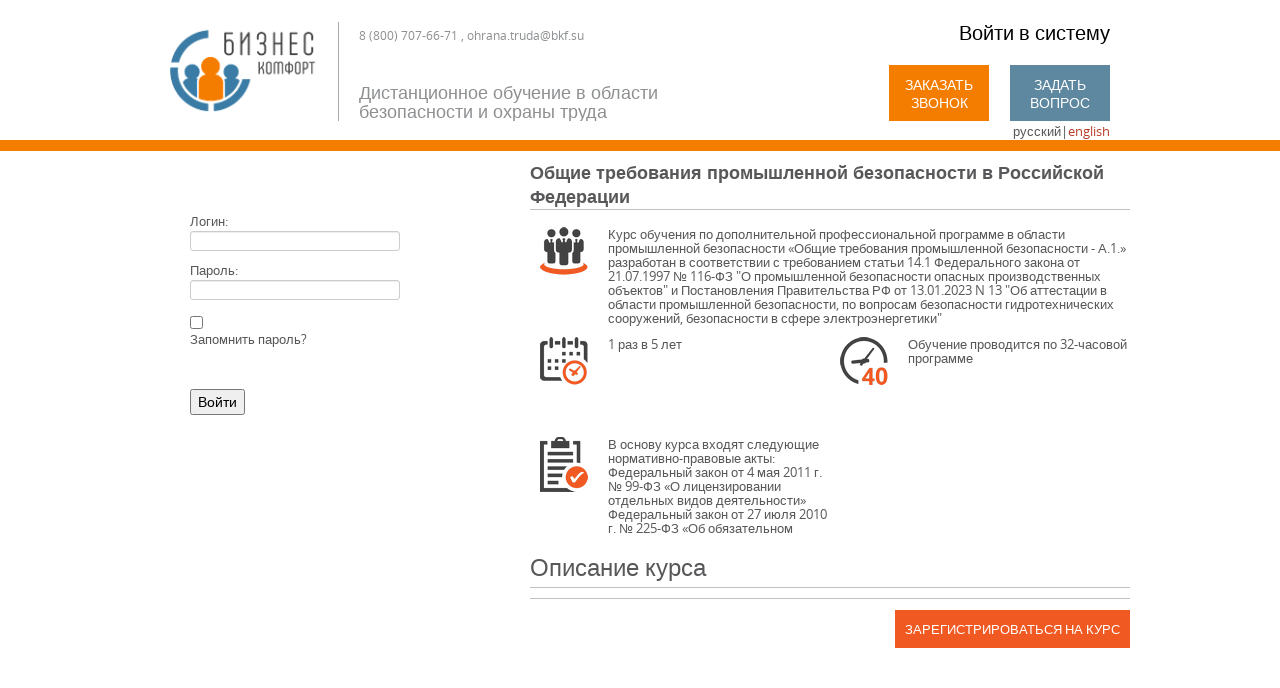

--- FILE ---
content_type: text/html; charset=utf-8
request_url: http://edu.bkf.su/Home/ReadMoreCourse?courseId=767
body_size: 6027
content:

<!DOCTYPE HTML>
<!-- saved from url=(0031)http://iosemenov.tmweb.ru/aot/# -->
<html xmlns="http://www.w3.org/1999/xhtml" class="" lang="ru">
<head>
    <meta http-equiv="Content-Type" content="text/html; charset=UTF-8">

    <title></title>
    <link href="/Content/Styles/default.css" rel="stylesheet" />
    <script src="/Content/jQuery/Scripts/jquery-1.9.1.min.js"></script>
    <script src="/Content/jQuery/Scripts/jquery.countdown.js"></script>
    <script src="/Content/jQuery/Scripts/jquery.easyui.min.js"></script>
    
    
    <link rel="stylesheet" href="/Content/Bootstrap/css/bootstrap.css" type="text/css" />
    <script src="/Content/Bootstrap/js/bootstrap.min.js"></script>
    
    <script type="text/javascript" src="/Content/jQuery/Scripts/jquery.fancybox.pack.js"></script>
    <link rel="stylesheet" href="/Content/Styles/jquery.fancybox.css" type="text/css" media="screen" />


    <link rel="stylesheet" href="/Content/Styles/Styles.css" type="text/css" />
    
    <link rel="stylesheet" href="/Content/FlowPleer/skin/functional.css" />
    <script src="/Content/FlowPleer/flowplayer-3.2.13.min.js"></script>

    
    
    
    
    <script type="text/javascript">
        $('.popup-panel .call').fancybox({ type: 'iframe', width: '300px', height: '380px' });
        $('.popup-panel .question').fancybox({ type: 'iframe', width: '300px', height: '510px' });
        //$('.btn-reg-and-look').fancybox({ type: 'iframe', width: '300px', height: '510px' });
    </script>
    

    
    
    
    <script type='text/javascript'>
    $(document).ready(function () {
        $('.carousel').carousel({
            interval: 10000
        });
    });
    </script>
    
    <style type="text/css">
        .fancybox-margin {
            margin-right: 17px;
        }
    </style>
</head>
<body>
        <div class="header" style="border-bottom-color:#f47d00 !important">
        <div class="container">
                <div class="links">
                    
<div class="auth-panel">
        <p style="font-size:20px;">
            <a href="" style="color:black!important;">Войти в систему</a>
        </p>
</div>


                    <div class="popup-panel">
                        <a href="https://www.kiout.ru/form/edu/callback?emailTo=ohrana.truda@bkf.su" class="call" style="background-color:#f47d00 !important">Заказать звонок</a>
                        <a href="https://www.kiout.ru/form/edu/service?emailTo=ohrana.truda@bkf.su" class="question" style="background-color:#5e87a0 !important">Задать вопрос</a>
                    </div>
                    <div class="">
                            <span>русский</span><span>|</span><a href="/language?key=eng&amp;returnUrl=%2FHome%2FReadMoreCourse%3FcourseId%3D767" class="">english</a>
                    </div>
                </div>
                <div class="logo">
                    <a href="/"><img src="/Image/Get/25115" alt="" style="max-height:90px;" /></a>
                </div>
                <div class="title cabinetPhoneAndSlogan">
                    <p style="font-size:12px;">8 (800) 707-66-71 , ohrana.truda@bkf.su</p>
                    <div style="position:absolute;bottom:0;"><p>Дистанционное обучение в области безопасности и охраны труда</p>
</div>
                </div>
        </div>
    </div>

    <div class="page-content" style="min-height:100%">
        <div class="container">

            

            

<style type="text/css">
    .btn-reg-and-look {
        text-transform: uppercase;
        width: 100px;
        padding: 10px;
        background-color: rgb(241, 89, 34);
        text-align: center;
        color: white !important;
    }
</style>

<script type="text/javascript">
        $('#btnCall').fancybox({ type: 'iframe', width: '300px', height: '380px' });
</script>



<div class="page-content">
    <div class="container">
        

<style>
   .banner img:hover{ cursor:pointer; }
</style>
<div class="events-informer">
    <div class="courses-list">
        

    </div>

    

<div style="margin-top:20px;">

    <div class="row">
        <div class="span4 block"><br /></div>
        <div class="span4 block">
                <p style="color:Red;"></p>
            <br />
<form action="/Login" method="post">                <p>Логин:<br /> <input id="login" name="login" type="text" value="" /></p>
                <p>Пароль:<br /> <input id="password" name="password" type="password" /></p>
<input id="ReturnUrl" name="ReturnUrl" type="hidden" value="" /><input data-val="true" data-val-required="Требуется поле Click." id="Click" name="Click" type="hidden" value="True" /><input id="rememberpass" name="rememberpass" type="checkbox" value="true" /><input name="rememberpass" type="hidden" value="false" /><p>Запомнить пароль?</p> <br />
                <br />
                <p><input type="submit" value="Войти" /></p>
</form>        </div>
        <div class="span4 block"><p><br /></p></div>
    </div>
    <br />
</div>


    
    
    <ul>
    </ul>
    
</div>

        <div class="courses-list">
            <div class="title">Общие требования промышленной безопасности в Российской Федерации </div>

            <div class="notice">
                <div class="descriptionshort">
                    <div class="image-mini">
                        <img style="float:left; margin-right: 10px;" src="/Content/Images/Pack6.png" />
                    </div>
                    <div class="description-mini-top">
                        Курс обучения по дополнительной профессиональной программе в области промышленной безопасности «Общие требования промышленной безопасности - А.1.» разработан в соответствии с требованием статьи 14.1 Федерального закона от 21.07.1997 № 116-ФЗ "О промышленной безопасности опасных производственных объектов" и Постановления Правительства РФ  от 13.01.2023 N 13 "Об аттестации в области промышленной безопасности, по вопросам безопасности гидротехнических сооружений, безопасности в сфере электроэнергетики"
                    </div>
                </div>

                <div class="left-semi">
                    <div class="image-mini">
                        <img style="float:left; margin-right: 10px;" src="/Content/Images/Pack1.png" />
                    </div>
                    <div class="description-mini">
                        1 раз в 5 лет
                    </div>
                </div>
                <div class="right-semi">
                    <div class="image-mini">
                        <img style="float:left; margin-right: 10px;" src="/Content/Images/Pack9.png" />
                    </div>
                    <div class="description-mini">
                        Обучение проводится по 32-часовой программе
                    </div>
                </div>
                <div class="description">
                    <div class="image-mini">
                        <img style="float:left; margin-right: 10px;" src="/Content/Images/Pack3.png" />
                    </div>
                    <div class="description-mini">
                        <p>В основу курса входят следующие нормативно-правовые акты:</p>

<p>Федеральный закон от 4 мая 2011 г. № 99-ФЗ &laquo;О лицензировании отдельных видов деятельности&raquo;<br />
Федеральный закон от 27 июля 2010 г. № 225-ФЗ &laquo;Об обязательном страховании гражданской ответственности владельца опасного объекта за причинение вреда в результате аварии на опасном объекте&raquo; 15.07.2023<br />
Федеральный закон от 30 декабря 2009 г. № 384-ФЗ &laquo;Технический регламент о безопасности зданий и сооружений&raquo;<br />
Градостроительный кодекс Российской Федерации<br />
Федеральный закон от 27 декабря 2002 г. № 184-ФЗ &laquo;О техническом регулировании&raquo;<br />
Кодекс Российской Федерации об административных правонарушениях<br />
Федеральный закон от 21 июля 1997 г. № 116-ФЗ &laquo;О промышленной безопасности опасных производственных объектов&raquo;<br />
постановление Правительства Российской Федерации от 15 сентября 2020 г. № 1437 &laquo;Об утверждении Положения о разработке планов мероприятий по локализации и ликвидации последствий аварий на опасных производственных объектах&raquo;<br />
постановление Правительства РФ от 17 августа 2020 г. № 1243 г. &laquo;Об утверждении требований к документационному обеспечению систем управления промышленной безопасностью&raquo;<br />
постановление Правительства Российской Федерации от 12 октября 2020 г. № 1661 &laquo;О лицензировании эксплуатации взрывопожароопасных и химически опасных производственных объектов I, II и III классов опасности&raquo;<br />
постановление Правительства Российской Федерации от 16 сентября 2020 г. № 1477 &laquo;О лицензировании деятельности по проведению экспертизы промышленной безопасности&raquo;<br />
постановление Правительства Российской Федерации от 17 августа 2020 г. № 1241 &laquo;Об утверждении Правил представления декларации промышленной безопасности опасных производственных объектов&raquo;<br />
постановление Правительства Российской Федерации от 18 декабря 2020 г. № 2168 &laquo;Об организации и осуществлении производственного контроля за соблюдением требований промышленной безопасности&raquo;</p>

<p>постановление Правительства Российской Федерации от 24 ноября 1998 г. № 1371 &laquo;О<br />
регистрации объектов в государственном реестре опасных производственных объектов&raquo;<br />
Решение Комиссии Таможенного союза от 18 октября 2011 г. № 823 &laquo;О принятии<br />
технического регламента Таможенного союза &laquo;О безопасности машин и оборудования&raquo;<br />
(ТР ТС 010/2011)<br />
приказ Ростехнадзора от 30 ноября 2020 г. № 471 &laquo;Об утверждении Требований к<br />
регистрации объектов в государственном реестре опасных производственных объектов и<br />
ведению государственного реестра опасных производственных объектов, формы<br />
свидетельства о регистрации опасных производственных объектов в государственном<br />
реестре опасных производственных объектов&raquo;<br />
приказ Ростехнадзора от 11 декабря 2020 г. № 518 &laquo;Об утверждении Требований к<br />
форме представления сведений об организации производственного контроля за<br />
соблюдением требований промышленной безопасности&raquo;<br />
приказ Федеральной службы по экологическому, технологическому и атомному надзору<br />
от 20 октября 2020 г. № 420 &laquo;Об утверждении федеральных норм и правил в области<br />
промышленной безопасности &laquo;Правила проведения экспертизы промышленной<br />
безопасности&raquo;<br />
постановление Правительства Российской Федерации от 13 января 2023 г. № 13 &laquo;Об<br />
аттестации в области промышленной безопасности, по вопросам безопасности<br />
гидротехнических сооружений, безопасности в сфере электроэнергетики&raquo;<br />
приказ Ростехнадзора от 8 декабря 2020 г. № 503 &laquo;Об утверждении Порядка проведения<br />
технического расследования причин аварий, инцидентов и случаев утраты взрывчатых<br />
материалов промышленного назначения&raquo;<br />
приказ Ростехнадзора от 16.10.2020 № 414 &laquo;Об утверждении Порядка оформления<br />
декларации промышленной безопасности опасных производственных объектов и<br />
перечня включаемых в нее сведений&raquo;</p>

                    </div>
                </div>
                <div class="title"><h3>Описание курса</h3></div>
                <div style="margin-top: 10px">
                </div>
            </div>
            <div style="border-top: 1px solid #c0c0c1; height: 50px; padding-top: 20px;">
                <div style="float: right">
                    <a href="http://www.kiout.ru/form/edu/callback?emailTo=ohrana.truda@bkf.su" class="btn-reg-and-look" target="_blank" id="btnCall">Зарегистрироваться на курс</a>
                </div>
                
            </div>
        </div>

        
        

    </div>
    <div class="clear"></div>
</div>






           


        </div>
    
    </div>


<style>
    .footer_p {
        width: 100%;

        background-color: #f47d00;
        display: inline-block;
        margin-top:30px;
    }
    .footer_p .container > div {
        vertical-align: middle;
        padding:20px 0px;
        background-color: #f47d00;
    }
    .footer_p .container > div > a {
        color:#fff;
    }
</style>
<div class="footer_p">
    <div class="container" style="">

        
        <div style="width:100%; text-align:center;">
        </div>

    </div>
</div>

<script type="text/javascript">
    
</script>    <!-- Yandex.Metrika counter -->
    <script type="text/javascript">
    (function (d, w, c) {
        (w[c] = w[c] || []).push(function() {
            try {
                w.yaCounter28010973 = new Ya.Metrika({
                    id:28010973,
                    clickmap:true,
                    trackLinks:true,
                    accurateTrackBounce:true,
                    webvisor:true
                });
            } catch(e) { }
        });

        var n = d.getElementsByTagName("script")[0],
            s = d.createElement("script"),
            f = function () { n.parentNode.insertBefore(s, n); };
        s.type = "text/javascript";
        s.async = true;
        s.src = "https://mc.yandex.ru/metrika/watch.js";

        if (w.opera == "[object Opera]") {
            d.addEventListener("DOMContentLoaded", f, false);
        } else { f(); }
    })(document, window, "yandex_metrika_callbacks");
    </script>
    <noscript><div><img src="https://mc.yandex.ru/watch/28010973" style="position:absolute; left:-9999px;" alt="" /></div></noscript>
    <!-- /Yandex.Metrika counter -->
</body>
</html>